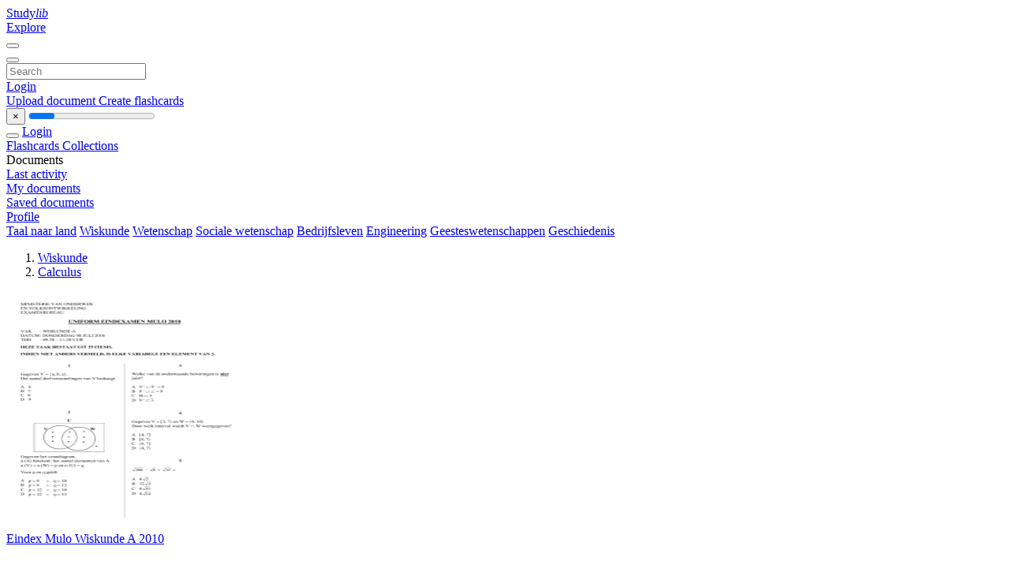

--- FILE ---
content_type: text/html;charset=UTF-8
request_url: https://studylibnl.com/catalog/Wiskunde/Calculus
body_size: 7312
content:




















































<!DOCTYPE html>
<html lang="en">
<head>
    











<meta charset="utf-8">
<meta http-equiv="x-dns-prefetch-control" content="on">












<meta name="viewport" content="width=device-width, initial-scale=1, shrink-to-fit=no">
<meta http-equiv="x-ua-compatible" content="ie=edge">


    

<title>studylibnl.com - Essays, homework help, flashcards, research papers, book reports, and others</title>


    <meta name="description" content="Free essays, homework help, flashcards, research papers, book reports, term papers, history, science, politics">


    <meta name="keywords" content="Free essays, homework help, flashcards, research papers, book reports, term papers, history, science, politics">





    <meta name="thumbnail" content="/theme/issuu2/static/logo-studylib.png">







<link rel="stylesheet" href="/theme/issuu2/design-4/dist/styles/design-4.css?_=1766580737805">










<link rel="apple-touch-icon-precomposed" href="/apple-touch-icon-precomposed.png">
<link rel="apple-touch-icon" sizes="180x180" href="/apple-touch-icon.png">
<link rel="icon" type="image/png" sizes="32x32" href="/favicon-32x32.png">
<link rel="icon" type="image/png" sizes="194x194" href="/favicon-194x194.png">
<link rel="icon" type="image/png" sizes="192x192" href="/android-chrome-192x192.png">
<link rel="icon" type="image/png" sizes="16x16" href="/favicon-16x16.png">
<link rel="mask-icon" href="/safari-pinned-tab.svg" color="#ff6d5a">
<link rel="manifest" href="/site.webmanifest">
<meta name="msapplication-TileColor" content="#fff">
<meta name="msapplication-config" content="/browserconfig.xml">
<meta name="theme-color" content="#fff">




    <meta property="og:title" content="studylibnl.com - Essays, homework help, flashcards, research papers, book reports, and others"/>


    <meta property="og:description" content="Free essays, homework help, flashcards, research papers, book reports, term papers, history, science, politics">

<meta property="og:type" content="article"/>

    <meta property="og:url" content="https://studylibnl.com/catalog/Wiskunde/Calculus">


    <meta property="og:image" content="/theme/issuu2/static/logo-studylib.png">

<meta property="og:site_name" content="studylibnl.com">


    <meta name="twitter:title" content="studylibnl.com - Essays, homework help, flashcards, research papers, book reports, and others">


    <meta name="twitter:description" content="Free essays, homework help, flashcards, research papers, book reports, term papers, history, science, politics">

<meta name="twitter:card" content="summary">

    <meta name="twitter:image" content="/theme/issuu2/static/logo-studylib.png">

<meta name="twitter:site" content="@studylibnl.com">


            
        

<script>
    var gaUserId = 2;
    var gaUserType = 'empty';
</script>



<style>
.above-content
{
    height: 120px;
    max-height: 120px;
}
.above-content > div,
.above-content > div > ins
{
    height: 110px;
    max-height: 110px;
}

.below-content
{
     height: 120px;
	 max-height: 120px;
}
.below-content > div > ins,
.below-content > div
{
	  height: 110px;
	  max-height: 110px;
}
@media (max-width: 567px)
{
    .below-content,
	.below-content > div > ins,
	.below-content > div
	{
		height: initial;
		max-height: initial;
		
	}
}

.sidebar-top-content,
.sidebar-bottom-content
{
    margin-left:-15px;
}
</style>

<script async src="https://www.googletagmanager.com/gtag/js?id=G-DS73B466VE"></script>
<script>
window.dataLayer = window.dataLayer || [];
function gtag(){dataLayer.push(arguments)}
gtag('js', new Date());
gtag('config', 'G-DS73B466VE');
</script>


    <link rel="stylesheet" href="https://fonts.googleapis.com/css?family=Roboto:300,400&display=swap&subset=cyrillic">
<link rel="stylesheet" href="/memtrick_theme-c141f8/dist/theme.css">
<script>
    var Flashcards = {
        lang: 'en',
        root: "/flashcards",
        themeRoot: '/theme/issuu2/static'
    };
</script>



</head>

<body class="">

    
<noscript><iframe src="//www.googletagmanager.com/ns.html?id=GTM-W26NR3"
height="0" width="0" style="display:none;visibility:hidden"></iframe></noscript>
<script>(function(w,d,s,l,i){w[l]=w[l]||[];w[l].push({'gtm.start':
new Date().getTime(),event:'gtm.js'});var f=d.getElementsByTagName(s)[0],
j=d.createElement(s),dl=l!='dataLayer'?'&l='+l:'';j.async=true;j.src=
'//www.googletagmanager.com/gtm.js?id='+i+dl;f.parentNode.insertBefore(j,f);
})(window,document,'script','dataLayer','GTM-W26NR3');</script>


<nav class="navbar navbar-white navbar-expand-xl">
    <div class="navbar-nav nav flex-nowrap">
        <a class="navbar-brand" href="/">
            
                
                
                    <s class="fa-stack fa-xs">
                        <i class="fas fa-square fa-stack-2x"></i>
                        <i class="fas fa-users-class fa-stack-1x fa-inverse"></i>
                    </s>
                    <span class="hidden-sm-down d-inline-flex">
                        Study<em>lib</em>
                    </span>
                
            
        </a>
        <div class="nav-divider"></div>

        

        
            <a class="nav-item nav-link" href="/catalog/">
                Explore
            </a>
        

        

        
    </div>

    <button class="navbar-toggler collapsed" type="button"
            data-toggle="collapse" data-target="#navbar">
        <span class="navbar-toggler-icon"></span>
    </button>

    <div class="navbar-collapse collapse" id="navbar">
        <div class="nav-divider"></div>
        <form class="navbar-search form-inline" action="/search/">
            <div class="input-group">
                <div class="input-group-prepend">
                    <button class="form-btn btn btn-outline" type="submit">
                        <i class="fa fa-search"></i>
                    </button>
                </div>
                <input class="form-control" required
                       type="text" name="q" value=""
                       placeholder="Search">
            </div>
        </form>

        <div class="navbar-nav ml-auto text-nowrap">
            <div class="nav-divider"></div>

            
                <a class="nav-item nav-link" href="/login">
                    Login
                </a>
                <div class="nav-divider"></div>
            

            <div class="navbar-item navbar-text text-initial">
                
                    <a href="/uploadform" class="btn btn-sm btn-secondary"
                       onclick="_ym('document_upload'); return true">
                        Upload document
                    </a>
                

                

                
                    <a class="btn btn-sm btn-primary" href="/flashcards/new-pack">
                        Create flashcards
                    </a>
                
            </div>
        </div>
    </div>
</nav>

<div class="wrapper-default">
    <section class="upload-info my-3">
        <div class="container">
            <button class="close" type="button">&times;</button>
            <progress class="progress" max="100">
                <div class="progress">
                    <span class="progress-bar"></span>
                </div>
            </progress>
        </div>
    </section>

    <div class="row no-gutters flex-nowrap">
        <nav class="sidebar collapse bg-white
                
                "
             id="sidebar">

            <div class="sidebar-wrapper">
                
                <div class="sidebar-header sidebar-list-group-item--theme active text-truncate mt-2 py-1 d-flex align-items-baseline">
                    <button class="sidebar-toggle btn btn-transparent" type="button" data-toggle="collapse" data-target="#sidebar">
                        <i class="fa fa-home"></i>
                    </button>
                    <a class="sidebar-list-group-item--theme active flex-fill" href="/dashboard">
                        Login
                    </a>
                </div>

                <div class="list-group">
                    
                        
                            
                            
                            
                                <a class="list-group-item list-group-item-action sidebar-item
                                        "
                                   href="/flashcards/">

                                    <i class="fa fa-fw fa-brain"></i>
                                    Flashcards
                                </a>
                            
                        
                    
                        
                            
                            
                            
                                <a class="list-group-item list-group-item-action sidebar-item
                                        "
                                   href="/collections/">

                                    <i class="fa fa-fw fa-archive"></i>
                                    Collections
                                </a>
                            
                        
                    
                        
                            
                                <div class="sidebar-item list-group-divider"></div>
                            
                            
                            
                        
                    
                        
                            
                            
                                <div class="list-group-item list-group-item-action sidebar-item
                                        "
                                     href="#documents_list" data-toggle="list">

                                    <i class="fa fa-fw fa-file"></i>
                                    Documents

                                    <div class="list-group text-muted" id="documents_list">
                                        
                                            <a class="list-group-item list-group-item-action" href="/documents/activity">
                                                <i class="fa fa-fw fa-clock mt-1 float-left"></i>
                                                <div class="text-truncate">
                                                    Last activity
                                                </div>
                                            </a>
                                        
                                            <a class="list-group-item list-group-item-action" href="/documents/">
                                                <i class="fa fa-fw fa-folder-open mt-1 float-left"></i>
                                                <div class="text-truncate">
                                                    My documents
                                                </div>
                                            </a>
                                        
                                            <a class="list-group-item list-group-item-action" href="/documents/saved">
                                                <i class="fa fa-fw fa-bookmark mt-1 float-left"></i>
                                                <div class="text-truncate">
                                                    Saved documents
                                                </div>
                                            </a>
                                        
                                    </div>
                                </div>
                            
                            
                        
                    
                        
                            
                                <div class="sidebar-item list-group-divider"></div>
                            
                            
                            
                        
                    
                        
                            
                            
                            
                                <a class="list-group-item list-group-item-action sidebar-item
                                        "
                                   href="/profile">

                                    <i class="fa fa-fw fa-cog"></i>
                                    Profile
                                </a>
                            
                        
                    

                    
                </div>
            </div>
        </nav>

        <script>
            try {
                window.addEventListener('orientationchange', function () {
                    if (screen.availWidth < 640) {
                        document.getElementById('sidebar').classList.remove('show');
                    }
                });
                window.dispatchEvent(new Event('orientationchange'));
            } catch (e) {
            }
        </script>

        
            

            
                <div class="col container 
                         container-wide 
                        ">
                    
<section class="categories">
	<div class="panel m-md-3 p-3">
		<div class="d-flex flex-wrap justify-content-between mx-n2">
            <a class="text-nowrap px-2 "
                            href="/catalog/Taal+naar+land">Taal naar land</a>
                <a class="text-nowrap px-2 "
                            href="/catalog/Wiskunde">Wiskunde</a>
                <a class="text-nowrap px-2 "
                            href="/catalog/Wetenschap">Wetenschap</a>
                <a class="text-nowrap px-2 "
                            href="/catalog/Sociale+wetenschap">Sociale wetenschap</a>
                <a class="text-nowrap px-2 "
                            href="/catalog/Bedrijfsleven">Bedrijfsleven</a>
                <a class="text-nowrap px-2 "
                            href="/catalog/Engineering">Engineering</a>
                <a class="text-nowrap px-2 "
                            href="/catalog/Geesteswetenschappen">Geesteswetenschappen</a>
                <a class="text-nowrap px-2 "
                            href="/catalog/Geschiedenis">Geschiedenis</a>
                </div>
	</div>
</section>




<section class="catalog">
    <div class="panel m-md-3 mt-0 p-3">
        
            <div class="row">
                <ol class="breadcrumb">
                    
                    
                        <li class="breadcrumb-item">
                            <a class="" href="/catalog/Wiskunde">Wiskunde</a>
                        </li>
                    
                        <li class="breadcrumb-item">
                            <a class="active" href="/catalog/Wiskunde/Calculus">Calculus</a>
                        </li>
                    
                </ol>
            </div>
        

        <div class="row mb-4">
            
        </div>

        <div class="row">
            
                <div class="col-lg-3 col-md-4 col-sm-6">
                    <div class="card thumbnail-2 shadow-sm mb-3">
    <div class="card-img-top p-3">
        <a class="d-block" href="/doc/1141694/eindex-mulo-wiskunde-a-2010">
            <img class="img-fluid w-100"  src="//s1.studylibnl.com/store/data/001141694_1-311a88bc80605edea0a237d7519d55ae-300x300.png"
                alt="Eindex Mulo Wiskunde A 2010" width="300px" height="300px">
        </a>
    </div>
    <div class="card-body p-3">
        <a class="card-link stretched-link" href="/doc/1141694/eindex-mulo-wiskunde-a-2010" title="Eindex Mulo Wiskunde A 2010">
            <div class="text-truncate3">Eindex Mulo Wiskunde A 2010</div>
        </a>
    </div>
</div>

                </div>
            
                <div class="col-lg-3 col-md-4 col-sm-6">
                    <div class="card thumbnail-2 shadow-sm mb-3">
    <div class="card-img-top p-3">
        <a class="d-block" href="/doc/1260386/eerste-afgeleide-tweede-afgeleide">
            <img class="img-fluid w-100"  src="//s1.studylibnl.com/store/data/001260386_1-19d7566b0600b320b3ed360b90263666-300x300.png"
                alt="eerste afgeleide tweede afgeleide" width="300px" height="300px">
        </a>
    </div>
    <div class="card-body p-3">
        <a class="card-link stretched-link" href="/doc/1260386/eerste-afgeleide-tweede-afgeleide" title="eerste afgeleide tweede afgeleide">
            <div class="text-truncate3">eerste afgeleide tweede afgeleide</div>
        </a>
    </div>
</div>

                </div>
            
                <div class="col-lg-3 col-md-4 col-sm-6">
                    <div class="card thumbnail-2 shadow-sm mb-3">
    <div class="card-img-top p-3">
        <a class="d-block" href="/doc/1046611/een-vlak-tekenen-met-hierin-niveaulijnen">
            <img class="img-fluid w-100"  src="//s1.studylibnl.com/store/data/001046611_1-c649fa254bccbc254f29adbc91acd52f-300x300.png"
                alt="Een vlak tekenen met hierin niveaulijnen" width="300px" height="300px">
        </a>
    </div>
    <div class="card-body p-3">
        <a class="card-link stretched-link" href="/doc/1046611/een-vlak-tekenen-met-hierin-niveaulijnen" title="Een vlak tekenen met hierin niveaulijnen">
            <div class="text-truncate3">Een vlak tekenen met hierin niveaulijnen</div>
        </a>
    </div>
</div>

                </div>
            
                <div class="col-lg-3 col-md-4 col-sm-6">
                    <div class="card thumbnail-2 shadow-sm mb-3">
    <div class="card-img-top p-3">
        <a class="d-block" href="/doc/622553/een-rationale-functie-en-een-bedrieglij">
            <img class="img-fluid w-100"  src="//s1.studylibnl.com/store/data/000622553_1-b9124fc3a45e55a4c0e9ecdd927db8d7-300x300.png"
                alt="een rationale functie en een bedrieglij" width="300px" height="300px">
        </a>
    </div>
    <div class="card-body p-3">
        <a class="card-link stretched-link" href="/doc/622553/een-rationale-functie-en-een-bedrieglij" title="een rationale functie en een bedrieglij">
            <div class="text-truncate3">een rationale functie en een bedrieglij</div>
        </a>
    </div>
</div>

                </div>
            
                <div class="col-lg-3 col-md-4 col-sm-6">
                    <div class="card thumbnail-2 shadow-sm mb-3">
    <div class="card-img-top p-3">
        <a class="d-block" href="/doc/887255/een-korte-matlab-introductie">
            <img class="img-fluid w-100"  src="//s1.studylibnl.com/store/data/000887255_1-7b8d5db000f91e79ccfea445cf067af8-300x300.png"
                alt="Een korte MATLAB introductie" width="300px" height="300px">
        </a>
    </div>
    <div class="card-body p-3">
        <a class="card-link stretched-link" href="/doc/887255/een-korte-matlab-introductie" title="Een korte MATLAB introductie">
            <div class="text-truncate3">Een korte MATLAB introductie</div>
        </a>
    </div>
</div>

                </div>
            
                <div class="col-lg-3 col-md-4 col-sm-6">
                    <div class="card thumbnail-2 shadow-sm mb-3">
    <div class="card-img-top p-3">
        <a class="d-block" href="/doc/1314459/een-kegel-of-conus-is-een-ruimtelijk-figuur">
            <img class="img-fluid w-100"  src="//s1.studylibnl.com/store/data/001314459_1-ab6b0f18075e3a234a5c5a3d37f44664-300x300.png"
                alt="Een kegel of conus is een ruimtelijk figuur" width="300px" height="300px">
        </a>
    </div>
    <div class="card-body p-3">
        <a class="card-link stretched-link" href="/doc/1314459/een-kegel-of-conus-is-een-ruimtelijk-figuur" title="Een kegel of conus is een ruimtelijk figuur">
            <div class="text-truncate3">Een kegel of conus is een ruimtelijk figuur</div>
        </a>
    </div>
</div>

                </div>
            
                <div class="col-lg-3 col-md-4 col-sm-6">
                    <div class="card thumbnail-2 shadow-sm mb-3">
    <div class="card-img-top p-3">
        <a class="d-block" href="/doc/1314617/een-kegel-of-conus-is-een-ruimtelijk-figuur">
            <img class="img-fluid w-100"  src="//s1.studylibnl.com/store/data/001314617_1-9cb998ad9bfd892b5e47c4ca3bf48261-300x300.png"
                alt="Een kegel of conus is een ruimtelijk figuur" width="300px" height="300px">
        </a>
    </div>
    <div class="card-body p-3">
        <a class="card-link stretched-link" href="/doc/1314617/een-kegel-of-conus-is-een-ruimtelijk-figuur" title="Een kegel of conus is een ruimtelijk figuur">
            <div class="text-truncate3">Een kegel of conus is een ruimtelijk figuur</div>
        </a>
    </div>
</div>

                </div>
            
                <div class="col-lg-3 col-md-4 col-sm-6">
                    <div class="card thumbnail-2 shadow-sm mb-3">
    <div class="card-img-top p-3">
        <a class="d-block" href="/doc/918615/economisch-kapitaal---homepages-of-uva-fnwi-staff">
            <img class="img-fluid w-100"  src="//s1.studylibnl.com/store/data/000918615_1-9b7f3beaf79b13c04b21c70e8dd7ab18-300x300.png"
                alt="Economisch Kapitaal - Homepages of UvA/FNWI staff" width="300px" height="300px">
        </a>
    </div>
    <div class="card-body p-3">
        <a class="card-link stretched-link" href="/doc/918615/economisch-kapitaal---homepages-of-uva-fnwi-staff" title="Economisch Kapitaal - Homepages of UvA/FNWI staff">
            <div class="text-truncate3">Economisch Kapitaal - Homepages of UvA/FNWI staff</div>
        </a>
    </div>
</div>

                </div>
            
                <div class="col-lg-3 col-md-4 col-sm-6">
                    <div class="card thumbnail-2 shadow-sm mb-3">
    <div class="card-img-top p-3">
        <a class="d-block" href="/doc/816358/dossier-pneumatische-schakellogica">
            <img class="img-fluid w-100"  src="//s1.studylibnl.com/store/data/000816358_1-e4848293cea1a8f8d872c74c800e3983-300x300.png"
                alt="Dossier Pneumatische schakellogica" width="300px" height="300px">
        </a>
    </div>
    <div class="card-body p-3">
        <a class="card-link stretched-link" href="/doc/816358/dossier-pneumatische-schakellogica" title="Dossier Pneumatische schakellogica">
            <div class="text-truncate3">Dossier Pneumatische schakellogica</div>
        </a>
    </div>
</div>

                </div>
            
                <div class="col-lg-3 col-md-4 col-sm-6">
                    <div class="card thumbnail-2 shadow-sm mb-3">
    <div class="card-img-top p-3">
        <a class="d-block" href="/doc/1212879/document">
            <img class="img-fluid w-100"  src="//s1.studylibnl.com/store/data/001212879_1-45cec6101c6f3cd63febc89fc17960fb-300x300.png"
                alt="Document" width="300px" height="300px">
        </a>
    </div>
    <div class="card-body p-3">
        <a class="card-link stretched-link" href="/doc/1212879/document" title="Document">
            <div class="text-truncate3">Document</div>
        </a>
    </div>
</div>

                </div>
            
                <div class="col-lg-3 col-md-4 col-sm-6">
                    <div class="card thumbnail-2 shadow-sm mb-3">
    <div class="card-img-top p-3">
        <a class="d-block" href="/doc/1187763/document">
            <img class="img-fluid w-100"  src="//s1.studylibnl.com/store/data/001187763_1-c8bcab2ef9b61312cfc1c2752bba08d4-300x300.png"
                alt="Document" width="300px" height="300px">
        </a>
    </div>
    <div class="card-body p-3">
        <a class="card-link stretched-link" href="/doc/1187763/document" title="Document">
            <div class="text-truncate3">Document</div>
        </a>
    </div>
</div>

                </div>
            
                <div class="col-lg-3 col-md-4 col-sm-6">
                    <div class="card thumbnail-2 shadow-sm mb-3">
    <div class="card-img-top p-3">
        <a class="d-block" href="/doc/740898/document">
            <img class="img-fluid w-100"  src="//s1.studylibnl.com/store/data/000740898_1-8d44b75e60e925388c92c12d8b33f6c2-300x300.png"
                alt="Document" width="300px" height="300px">
        </a>
    </div>
    <div class="card-body p-3">
        <a class="card-link stretched-link" href="/doc/740898/document" title="Document">
            <div class="text-truncate3">Document</div>
        </a>
    </div>
</div>

                </div>
            
                <div class="col-lg-3 col-md-4 col-sm-6">
                    <div class="card thumbnail-2 shadow-sm mb-3">
    <div class="card-img-top p-3">
        <a class="d-block" href="/doc/639087/doc---home-scarlet">
            <img class="img-fluid w-100"  src="//s1.studylibnl.com/store/data/000639087_1-eefb54ad073a9e33370d606860722947-300x300.png"
                alt="doc - Home scarlet" width="300px" height="300px">
        </a>
    </div>
    <div class="card-body p-3">
        <a class="card-link stretched-link" href="/doc/639087/doc---home-scarlet" title="doc - Home scarlet">
            <div class="text-truncate3">doc - Home scarlet</div>
        </a>
    </div>
</div>

                </div>
            
                <div class="col-lg-3 col-md-4 col-sm-6">
                    <div class="card thumbnail-2 shadow-sm mb-3">
    <div class="card-img-top p-3">
        <a class="d-block" href="/doc/1240801/discrete-wiskunde">
            <img class="img-fluid w-100"  src="//s1.studylibnl.com/store/data/001240801_1-4a8f019fe659a0681788b4195b72e342-300x300.png"
                alt="DISCRETE WISKUNDE" width="300px" height="300px">
        </a>
    </div>
    <div class="card-body p-3">
        <a class="card-link stretched-link" href="/doc/1240801/discrete-wiskunde" title="DISCRETE WISKUNDE">
            <div class="text-truncate3">DISCRETE WISKUNDE</div>
        </a>
    </div>
</div>

                </div>
            
                <div class="col-lg-3 col-md-4 col-sm-6">
                    <div class="card thumbnail-2 shadow-sm mb-3">
    <div class="card-img-top p-3">
        <a class="d-block" href="/doc/824900/differenti%C3%ABren-extra-opgaven">
            <img class="img-fluid w-100"  src="//s1.studylibnl.com/store/data/000824900_1-671a5fd455d82dc556fbb07a58f3aca9-300x300.png"
                alt="differenti&euml;ren extra opgaven" width="300px" height="300px">
        </a>
    </div>
    <div class="card-body p-3">
        <a class="card-link stretched-link" href="/doc/824900/differenti%C3%ABren-extra-opgaven" title="differenti&euml;ren extra opgaven">
            <div class="text-truncate3">differenti&euml;ren extra opgaven</div>
        </a>
    </div>
</div>

                </div>
            
                <div class="col-lg-3 col-md-4 col-sm-6">
                    <div class="card thumbnail-2 shadow-sm mb-3">
    <div class="card-img-top p-3">
        <a class="d-block" href="/doc/559962/differenti%C3%ABren--pakketje-">
            <img class="img-fluid w-100"  src="//s1.studylibnl.com/store/data/000559962_1-bd7dffff7c2cb7522262ccb539e81b40-300x300.png"
                alt="Differenti&euml;ren (pakketje)" width="300px" height="300px">
        </a>
    </div>
    <div class="card-body p-3">
        <a class="card-link stretched-link" href="/doc/559962/differenti%C3%ABren--pakketje-" title="Differenti&euml;ren (pakketje)">
            <div class="text-truncate3">Differenti&euml;ren (pakketje)</div>
        </a>
    </div>
</div>

                </div>
            
                <div class="col-lg-3 col-md-4 col-sm-6">
                    <div class="card thumbnail-2 shadow-sm mb-3">
    <div class="card-img-top p-3">
        <a class="d-block" href="/doc/571518/differenti%C3%ABren">
            <img class="img-fluid w-100"  src="//s1.studylibnl.com/store/data/000571518_1-12fdbe2a054969d691f713265670c7c2-300x300.png"
                alt="Differenti&euml;ren" width="300px" height="300px">
        </a>
    </div>
    <div class="card-body p-3">
        <a class="card-link stretched-link" href="/doc/571518/differenti%C3%ABren" title="Differenti&euml;ren">
            <div class="text-truncate3">Differenti&euml;ren</div>
        </a>
    </div>
</div>

                </div>
            
                <div class="col-lg-3 col-md-4 col-sm-6">
                    <div class="card thumbnail-2 shadow-sm mb-3">
    <div class="card-img-top p-3">
        <a class="d-block" href="/doc/1394495/differentiaalvergelijkingen--oscillaties-en-planeetbanen">
            <img class="img-fluid w-100"  src="//s1.studylibnl.com/store/data/001394495_1-4997c46c381c3a45a73841104db4f073-300x300.png"
                alt="Differentiaalvergelijkingen, oscillaties en planeetbanen" width="300px" height="300px">
        </a>
    </div>
    <div class="card-body p-3">
        <a class="card-link stretched-link" href="/doc/1394495/differentiaalvergelijkingen--oscillaties-en-planeetbanen" title="Differentiaalvergelijkingen, oscillaties en planeetbanen">
            <div class="text-truncate3">Differentiaalvergelijkingen, oscillaties en planeetbanen</div>
        </a>
    </div>
</div>

                </div>
            
                <div class="col-lg-3 col-md-4 col-sm-6">
                    <div class="card thumbnail-2 shadow-sm mb-3">
    <div class="card-img-top p-3">
        <a class="d-block" href="/doc/807681/differentiaalvergelijkingen-en-schoolwiskunde">
            <img class="img-fluid w-100"  src="//s1.studylibnl.com/store/data/000807681_1-a9b008ab948ef7356098919a10dce89c-300x300.png"
                alt="Differentiaalvergelijkingen en schoolwiskunde" width="300px" height="300px">
        </a>
    </div>
    <div class="card-body p-3">
        <a class="card-link stretched-link" href="/doc/807681/differentiaalvergelijkingen-en-schoolwiskunde" title="Differentiaalvergelijkingen en schoolwiskunde">
            <div class="text-truncate3">Differentiaalvergelijkingen en schoolwiskunde</div>
        </a>
    </div>
</div>

                </div>
            
                <div class="col-lg-3 col-md-4 col-sm-6">
                    <div class="card thumbnail-2 shadow-sm mb-3">
    <div class="card-img-top p-3">
        <a class="d-block" href="/doc/1124818/differentiaalvergelijkingen">
            <img class="img-fluid w-100"  src="//s1.studylibnl.com/store/data/001124818_1-2c104b2fcb7b52b2febc53f72cb639fc-300x300.png"
                alt="Differentiaalvergelijkingen" width="300px" height="300px">
        </a>
    </div>
    <div class="card-body p-3">
        <a class="card-link stretched-link" href="/doc/1124818/differentiaalvergelijkingen" title="Differentiaalvergelijkingen">
            <div class="text-truncate3">Differentiaalvergelijkingen</div>
        </a>
    </div>
</div>

                </div>
            
                <div class="col-lg-3 col-md-4 col-sm-6">
                    <div class="card thumbnail-2 shadow-sm mb-3">
    <div class="card-img-top p-3">
        <a class="d-block" href="/doc/1120462/differentiaalvergelijkingen">
            <img class="img-fluid w-100"  src="//s1.studylibnl.com/store/data/001120462_1-ef4fa1a035b6f2b55dbb0684f3f35b01-300x300.png"
                alt="Differentiaalvergelijkingen" width="300px" height="300px">
        </a>
    </div>
    <div class="card-body p-3">
        <a class="card-link stretched-link" href="/doc/1120462/differentiaalvergelijkingen" title="Differentiaalvergelijkingen">
            <div class="text-truncate3">Differentiaalvergelijkingen</div>
        </a>
    </div>
</div>

                </div>
            
        </div>

        
        
            










    





<ul class="pagination pagination-responsive ">
    
    <li class="page-item">
        
    </li>

    

    
    

    
        
        
    
        
        
            <li class="page-item active">
                <a class="page-link" href="/catalog/Wiskunde/Calculus/1">1</a>
            </li>
        
    
        
            <li class="page-item">
                <a class="page-link" href="/catalog/Wiskunde/Calculus/2">2</a>
            </li>
        
        
    
        
            <li class="page-item">
                <a class="page-link" href="/catalog/Wiskunde/Calculus/3">3</a>
            </li>
        
        
    
        
            <li class="page-item">
                <a class="page-link" href="/catalog/Wiskunde/Calculus/4">4</a>
            </li>
        
        
    
        
            <li class="page-item">
                <a class="page-link" href="/catalog/Wiskunde/Calculus/5">5</a>
            </li>
        
        
    

    
        <li class="page-item">
            <a class="page-link" href="/catalog/Wiskunde/Calculus/25">
                
                    ...
                
                25
            </a>
        </li>
    

    
    <li class="page-item">
        
            <a class="page-link" href="/catalog/Wiskunde/Calculus/2">
                <span aria-hidden="true">&raquo;</span>
                <span class="sr-only">next</span>
            </a>
        
    </li>
</ul>
        
    </div>
</section>

                </div>
            

            
        
    </div>
</div>


    <footer class="footer2">
        <div class="container container-wide">
            <div class="row">
                <div class="col-md-6 bordered">
                    <div class="row">
                        <div class="col-6">
                            <div class="navigation">
                                <h6>Products</h6>
                                <nav class="nav flex-column text-white">




<a class="nav-item nav-link" href="/catalog/">Documents</a>

    <a class="nav-item nav-link" href="/flashcards/explorer">Flashcards</a>






</nav>
                            </div>
                        </div>

                        <div class="col-6">
                            <div class="navigation">
                                <h6>Support</h6>
                                <nav class="nav flex-column">




<a class="nav-item nav-link" href="/abuse">Report</a>
<a class="nav-item nav-link" href="/public/partners">Partners</a>
</nav>
                            </div>
                        </div>
                    </div>

                    <div class="copyright">
                        




<div class="my-3">&copy; 2013 - 2026 studylibnl.com all other trademarks and copyrights are the property of their respective owners</div>


        <a class="mr-3" href="/privacy" onclick="
            return window.__tcfapi && !!window.__tcfapi('displayConsentUi',2,(()=>{}))">
    Privacy</a>

        <a class="" href="/terms">
    Terms</a>



                    </div>
                </div>

                <div class="col-md-5 offset-md-1">
                    <div class="suggestion mt-4 pt-3">
                        




<h3>Make a suggestion</h3>
<p>Did you find mistakes in interface or texts? Or do you know how to improve StudyLib UI? Feel free to send suggestions. It's very important for us!</p>
<button class="btn btn-primary btn-suggestion" id="feedback-btn" type="button" data-toggle="modal" data-target="#feedback">
    Send feedback
</button>

                    </div>
                </div>
            </div>
        </div>
    </footer>


<div class="modal" id="feedback" tabindex="-1">
    <div class="modal-dialog modal-dialog-centered modal-lg">
        <div class="modal-content">
            <div class="modal-header">
                <h5 class="modal-title">&nbsp;</h5>
                <button class="close" id="collection-close" type="button" data-dismiss="modal">
                    <span class="far fa-times-circle"></span>
                </button>
            </div>
            <div class="modal-body">
                <h4 class="mb-2 text-center" id="feedback-msg">
                    Suggest us how to improve StudyLib
                </h4>

                <p class="text-muted text-center">
                    (For complaints, use
                    <a class="text-primary" href="/abuse">
                        another form
                    </a>)
                </p>

                <form>
                    <input type="hidden" name="url" id="feedback-url">
                    <div class="form-group">
                        <textarea class="form-control" required
                                  name="message" rows="10" min="4"
                                  placeholder="Write your concerns, suggestions and ideas here..."></textarea>
                    </div>
                    <div class="form-group row">
                        <div class="col-sm-6">
                            <label for="feedback_email" style="font-weight:500">
                                Your e-mail
                            </label>
                            <p class="text-muted small">
                                Input it if you want to receive answer
                            </p>
                            <input class="form-control" id="feedback_email"
                                   type="email" name="email"
                                   pattern="^[^\s@]+@[^\s@]{2,}\.[^\s@]{2,}$"
                                   placeholder="Enter email">
                        </div>
                        <div class="col-sm-6">
                            <p class="mt-3 mt-md-0" style="font-weight:500">
                                Rate us
                            </p>
                            <div class="custom-control custom-radio custom-control-inline">
                                <input class="custom-control-input" id="feedback_rating_1"
                                       type="radio" name="rating" value="1"/>
                                <label class="custom-control-label" for="feedback_rating_1">1</label>
                            </div>
                            <div class="custom-control custom-radio custom-control-inline">
                                <input class="custom-control-input" id="feedback_rating_2"
                                       type="radio" name="rating" value="2"/>
                                <label class="custom-control-label" for="feedback_rating_2">2</label>
                            </div>
                            <div class="custom-control custom-radio custom-control-inline">
                                <input class="custom-control-input" id="feedback_rating_3"
                                       type="radio" name="rating" value="3"/>
                                <label class="custom-control-label" for="feedback_rating_3">3</label>
                            </div>
                            <div class="custom-control custom-radio custom-control-inline">
                                <input class="custom-control-input" id="feedback_rating_4"
                                       type="radio" name="rating" value="4"/>
                                <label class="custom-control-label" for="feedback_rating_4">4</label>
                            </div>
                            <div class="custom-control custom-radio custom-control-inline">
                                <input class="custom-control-input" id="feedback_rating_5"
                                       type="radio" name="rating" value="5"/>
                                <label class="custom-control-label" for="feedback_rating_5">5</label>
                            </div>
                        </div>
                    </div>

                    <div class="float-right">
                        <button class="btn btn-link" type="button" data-dismiss="modal">
                            Cancel
                        </button>
                        <button class="btn btn-primary" type="submit">
                            Send
                        </button>
                    </div>
                </form>
            </div>
        </div>
    </div>
</div>

<script>
var FileAPI =
{
    debug: false,
    withCredentials: false,
    staticPath: '/theme/common/static/fileapi@2.2.0/dist/',
    storeUrl: '//s1.studylibnl.com/store/upload',
    currentUserId: '2' || 2,
    afterUploadRedirect: '//studylibnl.com/afterupload'.replace(window.location.hostname, window.location.host)
};
</script>

<!-- /theme/common/static -->
<script data-cfasync="false" src="/theme/issuu2/design-4/dist/scripts/design-4.js?_=1766580737805"></script>

<script src="/memtrick_theme-c141f8/dist/ui.js"></script>

    
<script>function _ym() {}</script>

<script type="text/javascript" >
(function(m,e,t,r,i,k,a){m[i]=m[i]||function(){(m[i].a=m[i].a||[]).push(arguments)};
m[i].l=1*new Date();k=e.createElement(t),a=e.getElementsByTagName(t)[0],k.async=1,k.src=r,a.parentNode.insertBefore(k,a)})
(window, document, "script", "https://mc.yandex.ru/metrika/tag.js", "ym");

ym(45813477, "init", {
    id:45813477,
    clickmap:true,
    trackLinks:true,
    accurateTrackBounce:true,
    webvisor:false
});
function _ym(target, params, callback, ctx)
{
    ym('45813477', 'reachGoal', target, params, callback, ctx);
}
</script>
<noscript><div><img src="https://mc.yandex.ru/watch/45813477" style="position:absolute; left:-9999px;" alt="" /></div></noscript>

<script defer src="https://static.cloudflareinsights.com/beacon.min.js/vcd15cbe7772f49c399c6a5babf22c1241717689176015" integrity="sha512-ZpsOmlRQV6y907TI0dKBHq9Md29nnaEIPlkf84rnaERnq6zvWvPUqr2ft8M1aS28oN72PdrCzSjY4U6VaAw1EQ==" data-cf-beacon='{"version":"2024.11.0","token":"4ed03167283f438ba726d880a344b4b1","r":1,"server_timing":{"name":{"cfCacheStatus":true,"cfEdge":true,"cfExtPri":true,"cfL4":true,"cfOrigin":true,"cfSpeedBrain":true},"location_startswith":null}}' crossorigin="anonymous"></script>
</body>
</html>

